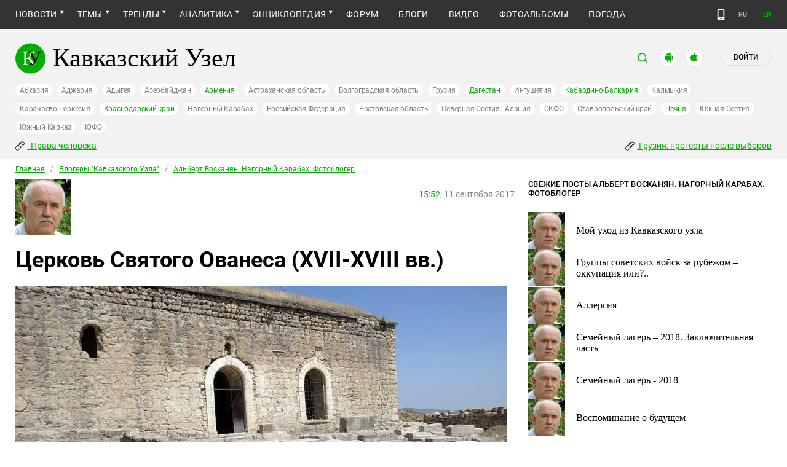

--- FILE ---
content_type: text/html; charset=utf-8
request_url: https://www.kavkaz-uzel.eu/blogs/929/posts/29913
body_size: 19342
content:
<!DOCTYPE html>
<html>
  <head>
    <meta charset="utf-8">
    <title>Кавказский Узел | Церковь Святого Ованеса (XVII-XVIII вв.)</title>
    <link href="https://amp.kavkaz-uzel.eu/blogs/929/posts/29913" rel="amphtml" />
    
        <meta property="og:title" content="Церковь Святого Ованеса (XVII-XVIII вв.)"/>
  <meta property="og:type" content="article"/>
  <meta property="og:url" content="https://www.kavkaz-uzel.eu/blogs/929/posts/29913"/>
      <meta property="og:image" content="https://www.kavkaz-uzel.eu/system/uploads/blog_post_image/image/0014/141565/view_1.JPG"/>
  <meta property="og:site_name" content="Кавказский Узел"/>
  <meta property="og:description" content="Церковь Святого Ованеса (XVII-XVIII вв.). Надгробия перед входом в церковь. Мой предыдущий пост был посвящён работе общественной благотворительной организации «Анганак», когда вместе с их бенефициарами я поехал в с.Тог Гадрутского района, после чего выставил соответствующий пост: http://www.kavka..."/>

    <meta name="format-detection" content="telephone=no">
    <meta name="viewport" content="width=device-width, initial-scale=1.0, user-scalable=no, minimum-scale=1.0, maximum-scale=1.0">
    <meta http-equiv="X-UA-Compatible" content="IE=edge">

    <meta name="csrf-param" content="authenticity_token" />
<meta name="csrf-token" content="IHtBnVieQLBoKUmGyn3hwTth_UrIrAZUCXZfABkPudCdkTEspjAnITDhDl9lGismKFTozO6xHHuKx0tG_RyyRg" />
    <link rel="stylesheet" href="/assets/greenpages_redesign_new/application-4e10d7329e6f710895ff57dbe82f0525ee2f157b08dd1f19321675fd993348be.css" media="all" />
    <script src="/assets/greenpages_redesign/application-439c76689aa773fb68e0f47835840a1c5181799dd1bfc7b1cabba15efe8b3667.js"></script>

    <meta name="apple-mobile-web-app-capable" content="yes">
    <meta name="apple-mobile-web-app-status-bar-style" content="#333333">
    <meta name="msapplication-TileColor" content="#ffffff">
    <meta name="msapplication-TileImage" content="/favicons/mstile-144x144.png">
    <meta name="theme-color" content="#333333">
    <meta name="apple-itunes-app" content="app-id=1154933161">
    <link rel="apple-touch-icon" sizes="152x152" href="/favicons/apple-touch-icon.png">
    <link rel="icon" type="image/png" href="/favicons/favicon-32x32.png" sizes="32x32">
    <link rel="icon" type="image/png" href="/favicons/favicon-16x16.png" sizes="16x16">
    <link rel="mask-icon" href="/favicons/safari-pinned-tab.svg" color="#000000">
    <link rel="manifest" href="/manifest.json">
    <!-- Google tag (gtag.js) -->
    <script async src="https://www.googletagmanager.com/gtag/js?id=G-0M53NZTY00"></script>
    <script>
      window.dataLayer = window.dataLayer || [];
      function gtag(){dataLayer.push(arguments);}
      gtag("js", new Date());
      gtag("config", "G-0M53NZTY00");
    </script>
    <script>window.yaContextCb = window.yaContextCb || []</script>
    <script src="https://yandex.ru/ads/system/context.js" async></script>


    
    <meta name="google-site-verification" content="g6ApcNXSmyIzab8bkGiPGQAESkFQh2L6x9Mooov5yAI" />

      <!-- Yandex.Metrika counter -->
 <script type="text/javascript">
    (function (d, w, c) {
        (w[c] = w[c] || []).push(function() {
            try {
                w.yaCounter23640679 = new Ya.Metrika({id:23640679,
                    webvisor:true,
                    clickmap:true,
                    trackLinks:true,
                    accurateTrackBounce:true});
            } catch(e) { }
        });

        var n = d.getElementsByTagName("script")[0],
                s = d.createElement("script"),
                f = function () { n.parentNode.insertBefore(s, n); };
        s.type = "text/javascript";
        s.async = true;
        s.src = (d.location.protocol == "https:" ? "https:" : "http:") + "//mc.yandex.ru/metrika/watch.js";

        if (w.opera == "[object Opera]") {
            d.addEventListener("DOMContentLoaded", f, false);
        } else { f(); }
    })(document, window, "yandex_metrika_callbacks");
</script>
<noscript><div><img src="//mc.yandex.ru/watch/23640679" style="position:absolute; left:-9999px;" alt="" /></div></noscript> 
<!-- /Yandex.Metrika counter -->

<!-- Rating@Mail.ru counter -->
<script type="text/javascript">
    var _tmr = _tmr || [];
    _tmr.push({id: "254038", type: "pageView", start: (new Date()).getTime()});
    (function (d, w, id) {
        if (d.getElementById(id)) return;
        var ts = d.createElement("script"); ts.type = "text/javascript"; ts.async = true; ts.id = id;
        ts.src = (d.location.protocol == "https:" ? "https:" : "http:") + "//top-fwz1.mail.ru/js/code.js";
        var f = function () {var s = d.getElementsByTagName("script")[0]; s.parentNode.insertBefore(ts, s);};
        if (w.opera == "[object Opera]") { d.addEventListener("DOMContentLoaded", f, false); } else { f(); }
    })(document, window, "topmailru-code");
</script>
<noscript><div style="position:absolute;left:-10000px;">
  <img src="//top-fwz1.mail.ru/counter?id=254038;js=na" style="border:0;" height="1" width="1" alt="Рейтинг@Mail.ru" />
</div></noscript>
<!-- //Rating@Mail.ru counter -->


    <script>
      $.trumbowyg.svgPath = "/assets/trumbowyg/images/icons-20301c3918b7265ddbdbcd6fa597795501938dbc62f6db6b7d362a096d6815e0.svg";
    </script>
    <script id="currentUserHeaderTemplate" type="text/template">
      <a class="e-user-name" rel="nofollow" href="{{=user_path}}">
        <span class="e-user-name_text">{{=login}}</span>
        <sup class="answer_count e-user-name_count" title="Количество ответов на комментарии">{{=answers_count}}</sup>
      </a>
      <a rel="nofollow" href="/admin" data-admin_control="" style="display: none;" >Админка</a>
      <a rel="nofollow" href="/accounts/logout">Выйти</a>
    </script>
    <script type="text/template" id="CommentListTempl">
  <div id="comment-list"></div>
  <div class="new_comment_js"></div>
</script>

<script type="text/template" id="bComment">
  <div id="{{= comment.dom_id}}" data-list_position="{{= comment.list_position}}" class="comments-item comments-left{{=comment.depth}}">

    <div class="estimate"> </div>

    {{if (comment.author){ }}
      <div class="avatar">
        <img alt="" src="{{= comment.author.avatar_path }}">
      </div>
    {{ } }}

    <div class="text-comment">
      <div class="prev-comment ps">
        <span class="time">{{= comment.created_at_str }}</span>

        {{if (comment.author){ }}
          <a rel="nofollow" href="{{= comment.public_url }}">{{= comment.author.login }}</a>
          {{if (!comment.author.anonymous){ }}
            <span class="status">({{= comment.author.status }})</span>
          {{ } }}
        {{ } }}

        <a rel="nofollow" href="{{= comment.public_url }}">#</a>


        {{if (comment.can_destroy){ }}
          <a rel="nofollow" class="destroy btn-action-comment btn-action-comment_destroy" href="#" title="Удалить">
            <svg xmlns="https://www.w3.org/2000/svg" viewBox="0 0 24 24">
              <path d="M6 19a2 2 0 0 0 2 2h8a2 2 0 0 0 2-2V7H6v12m2.46-7.12l1.41-1.41L12 12.59l2.12-2.12 1.41 1.41L13.41 14l2.12 2.12-1.41 1.41L12 15.41l-2.12 2.12-1.41-1.41L10.59 14l-2.13-2.12M15.5 4l-1-1h-5l-1 1H5v2h14V4h-3.5z"/>
            </svg>
          </a>
        {{ } }}

        {{if (!comment.can_destroy && comment.can_hide){ }}
          <a rel="nofollow" class="action_hide btn-action-comment btn-action-comment_destroy" href="#" title="Удалить">
            <svg xmlns="https://www.w3.org/2000/svg" viewBox="0 0 24 24">
              <path d="M6 19a2 2 0 0 0 2 2h8a2 2 0 0 0 2-2V7H6v12m2.46-7.12l1.41-1.41L12 12.59l2.12-2.12 1.41 1.41L13.41 14l2.12 2.12-1.41 1.41L12 15.41l-2.12 2.12-1.41-1.41L10.59 14l-2.13-2.12M15.5 4l-1-1h-5l-1 1H5v2h14V4h-3.5z"/>
            </svg>
          </a>
        {{ } }}

        {{if (comment.can_edit){ }}
          <a rel="nofollow" class="edit btn-action-comment btn-action-comment_edit" href="#" title="Изменить">
            <svg xmlns="https://www.w3.org/2000/svg" viewBox="0 0 24 24">
              <path d="M19 19V5H5v14h14m0-16a2 2 0 0 1 2 2v14c0 1.11-.9 2-2 2H5a2 2 0 0 1-2-2V5a2 2 0 0 1 2-2h14m-2.3 6.35l-1 1-2.05-2.05 1-1c.21-.22.56-.22.77 0l1.28 1.28c.22.21.22.56 0 .77M7 14.94l6.06-6.06 2.06 2.06L9.06 17H7v-2.06z"/>
            </svg>
          </a>
        {{ } }}

        <span class="achievements_wrapper"></span>

        {{if (current_user.is_admin_role){ }}
          <!-- &nbsp;&nbsp; -->
          {{if (comment.author.anonymous){ }}
            {{var userUrl = "/admin/anon_users?id=" + comment.author.id;}}
          {{ } else { }}
            {{var userUrl = "/admin/users?filter[id]=" + comment.author.id;}}
          {{ } }}
          <a rel="nofollow" class="btn-action-comment btn-action-comment_edit-user" target='_blank' href="{{= userUrl}}" title="Редактирование пользователя">
            <!-- &aelig; -->
            <svg xmlns="https://www.w3.org/2000/svg" viewBox="0 0 24 24">
              <path d="M9 4a4 4 0 0 0-4 4 4 4 0 0 0 4 4 4 4 0 0 0 4-4 4 4 0 0 0-4-4m0 10c-2.67 0-8 1.33-8 4v2h11.08c-.05-.33-.08-.66-.08-1 0-1.5.5-3 1.41-4.2-1.53-.52-3.23-.8-4.41-.8m9 0c-.13 0-.24.09-.26.21l-.19 1.32c-.3.13-.59.29-.85.47l-1.24-.5c-.11 0-.24 0-.31.13l-1 1.73c-.06.11-.04.24.06.32l1.06.82c-.02.17-.03.33-.03.5 0 .17.01.33.03.5l-1.06.82c-.09.08-.12.21-.06.32l1 1.73c.06.13.19.13.31.13l1.24-.5c.26.18.54.35.85.47l.19 1.32c.02.12.12.21.26.21h2c.11 0 .22-.09.24-.21l.19-1.32c.3-.13.57-.29.84-.47l1.23.5c.13 0 .26 0 .33-.13l1-1.73c.06-.11.03-.24-.06-.32l-1.07-.82c.02-.17.04-.33.04-.5 0-.17-.01-.33-.04-.5l1.06-.82c.09-.08.12-.21.06-.32l-1-1.73c-.06-.13-.19-.13-.32-.13l-1.23.5c-.27-.18-.54-.35-.85-.47l-.19-1.32c-.01-.12-.12-.21-.23-.21m-1 3.5a1.5 1.5 0 0 1 1.5 1.5 1.5 1.5 0 0 1-1.5 1.5c-.84 0-1.5-.67-1.5-1.5a1.5 1.5 0 0 1 1.5-1.5z"/>
            </svg>
          </a>
        {{ } }}

        {{if (show_parent_comment_link && comment.parent_url){ }}
          <a rel="nofollow" href="{{= comment.parent_url }}" title="В ответ на комментарий"> &uArr; </a>
        {{ } }}

      </div>
      <div class="text-comment_content">{{= comment.body }}</div>
      <div class="text-comment_ans">
        {{if (comment.can_new){ }}
          <a rel="nofollow" href="#" class="answer btn-action-comment btn-action-comment_answer" title="Ответить">Ответить</a>
        {{ } }}
      </div>
    </div>
    <div id="comment_editor_{{=comment.id}}"></div>
  </div>
</script>

<script id="eComment" type="text/template">
  <form class="row form-comment">
    <div class="form-comment-title ps">
      Комментирование через кавказский узел
    </div>
    <div class="form-comment-left">
      <div class="span2 form-comment_avatar">
        <div class="user_avatar"><img alt="" src="{{= current_user.avatar_path}}"></div>
        <p><a rel="nofollow" href="{{= current_user.user_path}}">{{= current_user.login}}</a></p>
        <em {{= current_user.status ? "" : "hidden"}}>({{= current_user.status}})</em>
      </div>
    </div>

    <div class="form-comment-right">
      <div>
        <textarea name="comment[body]" data-trumbowyg>{{= body}}</textarea>
      </div>
      <div class="form-comment_buttons ps">
            <a target="_blank" class="button-reg" href="/accounts/sign_up">Регистрация</a>
        <a rel="nofollow" href="#" class="cancel button-anon">Отменить</a>
      </div>
    </div>
  </form>
</script>

<script id="AchievementListTemplate" type="text/template">
  <a rel="nofollow" class="achievements btn-action-comment btn-action-comment_achievements" href="#" title="Награды">
    <svg xmlns="https://www.w3.org/2000/svg" viewBox="0 0 24 24" class="for-positive">
      <path d="M20.2 2H18c-.9 0-2 1-2 2H8c0-1-1.1-2-2-2H2v9c0 1 1 2 2 2h2.2c.4 2 1.7 3.7 4.8 4v2.1c-2.2.2-3 1.3-3 2.6v.3h8v-.3c0-1.3-.8-2.4-3-2.6V17c3.1-.3 4.4-2 4.8-4H20c1 0 2-1 2-2V2h-1.8M4 11V4h2v7H4m16 0h-2V4h2v7z"/>
    </svg>
    <svg xmlns="https://www.w3.org/2000/svg" viewBox="0 0 24 24" class="for-negative">
      <path d="M17 13H7v-2h10m-5-9A10 10 0 0 0 2 12a10 10 0 0 0 10 10 10 10 0 0 0 10-10A10 10 0 0 0 12 2z"/>
    </svg>
  </a>
</script>

<script id="AchievementShowTemplate" type="text/template">
  <div class="b-achievements-item {{= achievement.value > 0 ? 'is-positive' : 'is-negative' }}">
    <div class="item-name">{{= achievement.title}}&nbsp;(<b>{{= achievement.value}}</b>)</div>
    {{if (achievement.description){ }}
      <div class="item-description">{{= achievement.description}}</div>
    {{ } }}
    <div class="item-date">{{= achievement.created_at}}</div>
  </div>
</script>


    
  </head>

  <body class=" lang="ru">

    <header class="ps header-main">
      <div class="download-app">
  <a href="#" class="sb-close">×</a>
  <img src="/images/manifest/logoCUmini.png" class="download-app-img">
  <div class="download-app-title">
    <h3>Кавказский узел</h3>
    <div class="download-app-hint">Скачайте приложение&nbsp;— работает без&nbsp;VPN!</div>
  </div>
  <a href="https://itunes.apple.com/ru/app/kavkazskij-uzel/id1154933161?mt=8" target="_blank" class="apple-download-app download-app-link">Скачать</a>
  <a href="https://play.google.com/store/apps/details?id=ru.sambino.ionic&hl=ru&gl=US" target="_blank" class="android-download-app download-app-link">Скачать</a>
</div>

      <div class="top-menu ps">
        <div class="menu-show"></div>
        <div class="wrapper">
          <div class="navbar ps">
            <div class="fixed-logo"></div>
            <ul class="navbar-list"><li class="is-sub news" data-menu_id="news"><a href="/rubric/10">Новости</a><ul class="sub-menu"><li data-menu_id="lenta" class="lenta"><a class="" href="/rubric/11">Лента новостей</a></li><li data-menu_id="chronic" class="chronic"><a class="" href="/rubric/1">Хроники</a></li><li data-menu_id="digest" class="digest"><a class="" href="/rubric/12">Дайджест СМИ</a></li><li data-menu_id="announce" class="announce"><a class="" href="/rubric/13">Анонсы событий</a></li></ul></li><li class="is-sub main_themes categories_menu" data-menu_id="categories_menu"><a href="/categories">Темы</a><ul class="sub-menu"><li data-menu_id="menu_category_10" class="menu_category_10"><a href="/category/human-rights"> Права человека</a></li><li data-menu_id="menu_category_1" class="menu_category_1"><a href="/category/crime">Преступность</a></li><li data-menu_id="menu_category_7" class="menu_category_7"><a href="/category/culture">Культура</a></li><li data-menu_id="menu_category_3" class="menu_category_3"><a href="/category/conflicts">Конфликты</a></li><li data-menu_id="menu_category_6" class="menu_category_6"><a href="/category/politics">Политика</a></li><li data-menu_id="menu_category_2" class="menu_category_2"><a href="/category/society">Общество</a></li><li data-menu_id="menu_category_4" class="menu_category_4"><a href="/category/nature">Природа и экология</a></li><li data-menu_id="menu_category_8" class="menu_category_8"><a href="/category/incidents">Происшествия</a></li><li data-menu_id="menu_category_9" class="menu_category_9"><a href="/category/economics">Экономика</a></li><li data-menu_id="menu_category_14" class="menu_category_14"><a href="/category/tourism">Туризм</a></li></ul></li><li class="is-sub trends_menu" data-menu_id="trends_menu"><a href="/categories">Тренды</a><ul class="sub-menu"><li data-menu_id="menu_category_18" class="menu_category_18"><a href="/category/politkovskaya_estemirova">Политковская и Эстемирова</a></li><li data-menu_id="menu_category_2246" class="menu_category_2246"><a href="/category/Caucasus_for_Palestine">Кавказ за Палестину</a></li><li data-menu_id="menu_category_197" class="menu_category_197"><a href="/category/Whom_the_Caucasus_makes_to_apologize">Кого Кавказ извиняться заставляет</a></li><li data-menu_id="menu_category_2248" class="menu_category_2248"><a href="/category/stalin_deportations">Сталинские депортации</a></li><li data-menu_id="menu_category_3260" class="menu_category_3260"><a href="/category/Georgia_elections_amid_protests">Грузия: протесты после выборов</a></li><li data-menu_id="menu_category_2256" class="menu_category_2256"><a href="/category/ecological_disaster_Kuban">Экокатастрофа на Кубани</a></li><li data-menu_id="menu_category_2257" class="menu_category_2257"><a href="/category/collapse_Baku_and_Moscow">Крушение связей Баку и Москвы</a></li><li data-menu_id="menu_category_3261" class="menu_category_3261"><a href="/category/The_struggle_for_500_rubles">Борьба за 500 рублей на Кавказе</a></li><li data-menu_id="menu_category_33" class="menu_category_33"><a href="/category/circassianquestion">Черкесский вопрос</a></li><li data-menu_id="menu_category_2253" class="menu_category_2253"><a href="/category/The_fight_Kadyrov_and_Wildberries">Схватка Кадырова и Wildberries</a></li><li data-menu_id="menu_category_3259" class="menu_category_3259"><a href="/category/elections-2025_south">Выборы-2025: Юг России</a></li><li data-menu_id="menu_category_1221" class="menu_category_1221"><a href="/category/Yerevan_and_Baku_redistribute_borders">Ереван и Баку делят границы</a></li><li data-menu_id="menu_category_1231" class="menu_category_1231"><a href="/category/elimination_of_memorials">Ликвидация "Мемориалов"*</a></li><li data-menu_id="menu_category_144" class="menu_category_144"><a href="/category/dissent_in_Chechnya">Инакомыслие в Чечне</a></li><li data-menu_id="menu_category_86" class="menu_category_86"><a href="/category/ngo_activists_pursuit">Преследование активистов</a></li><li data-menu_id="menu_category_129" class="menu_category_129"><a href="/category/Myths_and_the_truth_about_the_Victory">Мифы и правда о победе</a></li><li data-menu_id="menu_category_164" class="menu_category_164"><a href="/category/Justice_Department_against_Jehovahs_Witnesses">Минюст против Свидетелей Иеговы</a></li><li data-menu_id="menu_category_101" class="menu_category_101"><a href="/category/abkhazia_crisis">Кризис в Абхазии</a></li><li data-menu_id="menu_category_1237" class="menu_category_1237"><a href="/category/the_struggle_of_Kadyrov_and_Yangulbayev">Борьба Кадырова с Янгулбаевыми</a></li><li data-menu_id="menu_category_105" class="menu_category_105"><a href="/category/act_of_terror_in_beslan_20_years">20 лет теракту в Беслане</a></li><li data-menu_id="menu_category_2249" class="menu_category_2249"><a href="/category/Georgia_agents_and_protests">Грузия: иноагенты и протесты</a></li><li data-menu_id="menu_category_145" class="menu_category_145"><a href="/category/Karabakh_bad_peace_or_war">Карабах: худой мир или война?</a></li><li data-menu_id="menu_category_19" class="menu_category_19"><a href="/category/terakty-v-moskve">Теракты в Москве и на Кавказе</a></li><li data-menu_id="menu_category_220" class="menu_category_220"><a href="/category/Jabiev_murdered_protests_and_crisis">Убийство Джабиева: протесты и кризис</a></li><li data-menu_id="menu_category_79" class="menu_category_79"><a href="/category/akhmednabiev_murder">Убийство Ахмеднабиева</a></li><li data-menu_id="menu_category_2243" class="menu_category_2243"><a href="/category/mobilization_protests">Мобилизация и протесты</a></li><li data-menu_id="menu_category_198" class="menu_category_198"><a href="/category/Tumso_protiv_kadyrovtsev">Тумсо против кадыровцев    </a></li><li data-menu_id="menu_category_1233" class="menu_category_1233"><a href="/category/Saakashvili_under_trial">Саакашвили под судом</a></li><li data-menu_id="menu_category_126" class="menu_category_126"><a href="/category/Nemtsov">Немцов</a></li></ul></li><li class="is-sub analitics" data-menu_id="analitics"><a href="/rubric/20">Аналитика</a><ul class="sub-menu"><li data-menu_id="articles" class="articles"><a class="" href="/rubric/2">Статьи</a></li><li data-menu_id="reports" class="reports"><a class="" href="/rubric/21">Доклады</a></li><li data-menu_id="public" class="public"><a class="" href="/rubric/22">Публицистика</a></li><li data-menu_id="interview" class="interview"><a class="" href="/rubric/23">Интервью</a></li><li data-menu_id="stats_of_victims" class="stats_of_victims"><a class="" href="/rubric/1103">Северный Кавказ - статистика жертв</a></li></ul></li><li class="is-sub encyclopaedia" data-menu_id="encyclopaedia"><a href="/rubric/40">Энциклопедия</a><ul class="sub-menu"><li data-menu_id="sprav" class="sprav"><a class="" href="/rubric/41">Справочник</a></li><li data-menu_id="person" class="person"><a class="" href="/rubric/42">Персоналии</a></li><li data-menu_id="bookshelf" class="bookshelf"><a class="" href="/rubric/4">Книжная полка</a></li><li data-menu_id="norma" class="norma"><a class="" href="/rubric/43">Нормативные акты</a></li><li data-menu_id="docs" class="docs"><a class="" href="/rubric/44">Документы организаций</a></li></ul></li><li data-menu_id="forum" class="forum"><a href="/forum/sections">Форум</a></li><li class="active  blogs" data-menu_id="blogs"><a class="active" href="/blog_posts">Блоги</a></li><li data-menu_id="video" class="video"><a href="/videos">Видео</a></li><li data-menu_id="photos" class="photos"><a href="/photo_albums">Фотоальбомы</a></li><li data-menu_id="weather" class="weather"><a href="/weather/regions">Погода</a></li></ul>
            <div class="planet">
              <div class="planet-ico"></div>
              <div class="planet-in ps">
                <div class="geo-list ps">
                  <ul class="planet-list sub-height set-scroll">
                    <li class=""><a href="/abkhasia">Абхазия</a></li><li class=""><a href="/adjaria">Аджария</a></li><li class=""><a href="/adygeia">Адыгея</a></li><li class=""><a href="/azerbaijan">Азербайджан</a></li><li class=""><a href="/armenia">Армения</a></li><li class=""><a href="/astrakhan">Астраханская область</a></li><li class=""><a href="/volgograd">Волгоградская область</a></li><li class=""><a href="/georgia">Грузия</a></li><li class=""><a href="/dagestan">Дагестан</a></li><li class=""><a href="/ingushetia">Ингушетия</a></li><li class=""><a href="/kabardino-balkaria">Кабардино-Балкария</a></li><li class=""><a href="/kalmykia">Калмыкия</a></li><li class=""><a href="/karachaevo-cherkesia">Карачаево-Черкесия</a></li><li class=""><a href="/krasnodar">Краснодарский край</a></li><li class=""><a href="/karabakh">Нагорный Карабах</a></li><li class=""><a href="/russia">Российская Федерация</a></li><li class=""><a href="/rostov">Ростовская область</a></li><li class=""><a href="/north-osetia">Северная Осетия - Алания</a></li><li class=""><a href="/northdistrict">СКФО</a></li><li class=""><a href="/stavropol">Ставропольский край</a></li><li class=""><a href="/chechnya">Чечня</a></li><li class=""><a href="/south-osetia">Южная Осетия</a></li><li class=""><a href="/south-caucasus">Южный Кавказ</a></li><li class=""><a href="/southdistrict">ЮФО</a></li>
                  </ul>
                </div>
              </div>
            </div>
              <a class="mdi mdi-cellphone-basic" title="Лёгкая версия" href="https://m.kavkaz-uzel.eu/"></a>
            <div class="lang">
                <span class="lang__item">RU</span>
                <a href="https://www.eng.kavkaz-uzel.eu" class="lang__item" title="Переключиться на английскую версию">EN</a>
            </div>
          </div>
        </div>
          <div class="hot-news-fixed">
            <div class="header ps">
              <div class="wrapper">
                <div class="header-in ps">
                  <div class="not-news_inner ps">
  <ul>
    
      <li>
        <a class="hotnews-item hotnews-item_rubric" title=" Права человека" href="/category/human-rights"><i class='mdi mdi-attachment'></i>&nbsp; Права человека</a>
      </li>
    
      <li>
        <a class="hotnews-item hotnews-item_rubric" title="Грузия: протесты после выборов" href="/category/Georgia_elections_amid_protests"><i class='mdi mdi-attachment'></i>&nbsp;Грузия: протесты после выборов</a>
      </li>
    

    
  </ul>
</div>



  <style type="text/css">
    .menu-container nav ul.dropdown-menu li.menu_category_10, .menu-container nav ul.dropdown-menu li.menu_category_3260 {
      position: absolute;
      left: -1300px;
      display: none;
    }
  </style>


                </div>
              </div>
            </div>
          </div>
      </div>

      <div class="header header-static ps">
        <div class="wrapper">
          <div class="header-in ps">
            <div class="header-top ps">
              <div class="logo">
                <div class="logo-case ps">
                  <img src="/assets/redesign/logo-789965aa18f9e893806de4f08f9846bfcb5d6888b483ca884fd888cace4bef8b.svg" alt="" class="logo-img">
                  <a href="https://www.kavkaz-uzel.eu/"><span>Кавказский Узел</span></a>
                </div>
              </div>
              <div class="user-bar">
                <div class="user-bar__search"><span>поиск</span>
  <div class="ps">
    <div class="show-search search-tgl"></div>
    <div class="b-header_search is-show" id="search_input">
      <form action="/search" method="get" class="b-header_search-form">
        <input name="context" value="" type="hidden">
        <input class="search-input" name="keywords" type="text" autocomplete="on" placeholder="поиск по Кавказскому Узлу" title="поиск по Кавказскому Узлу">
        <button class="search-btn" type="submit"></button>
      </form>
    </div>
  </div>
</div>

                <a href="https://play.google.com/store/apps/details?id=ru.sambino.ionic" target="_blank" class="user-bar__app2"></a>
                <a href="https://itunes.apple.com/ru/app/kavkazskij-uzel/id1154933161?mt=8" target="_blank" class="user-bar__app3"></a>
                  <a href="/accounts/login" class="user-bar__login md">Войти</a>
  <a href="/accounts/login" class="user-bar__login sm"></a>

                <div class="x"></div>
              </div>
            </div>
            <div class="menu-btn show-menu">Меню</div>
            <div class="regions ps">
              <a class="" href="/abkhasia">Абхазия</a><a class="" href="/adjaria">Аджария</a><a class="" href="/adygeia">Адыгея</a><a class="" href="/azerbaijan">Азербайджан</a><a class=" green" href="/armenia">Армения</a><a class="" href="/astrakhan">Астраханская область</a><a class="" href="/volgograd">Волгоградская область</a><a class="" href="/georgia">Грузия</a><a class=" green" href="/dagestan">Дагестан</a><a class="" href="/ingushetia">Ингушетия</a><a class=" green" href="/kabardino-balkaria">Кабардино-Балкария</a><a class="" href="/kalmykia">Калмыкия</a><a class="" href="/karachaevo-cherkesia">Карачаево-Черкесия</a><a class=" green" href="/krasnodar">Краснодарский край</a><a class="" href="/karabakh">Нагорный Карабах</a><a class="" href="/russia">Российская Федерация</a><a class="" href="/rostov">Ростовская область</a><a class="" href="/north-osetia">Северная Осетия - Алания</a><a class="" href="/northdistrict">СКФО</a><a class="" href="/stavropol">Ставропольский край</a><a class=" green" href="/chechnya">Чечня</a><a class="" href="/south-osetia">Южная Осетия</a><a class="" href="/south-caucasus">Южный Кавказ</a><a class="" href="/southdistrict">ЮФО</a>
            </div>

            <div class="not-news_inner ps">
  <ul>
    
      <li>
        <a class="hotnews-item hotnews-item_rubric" title=" Права человека" href="/category/human-rights"><i class='mdi mdi-attachment'></i>&nbsp; Права человека</a>
      </li>
    
      <li>
        <a class="hotnews-item hotnews-item_rubric" title="Грузия: протесты после выборов" href="/category/Georgia_elections_amid_protests"><i class='mdi mdi-attachment'></i>&nbsp;Грузия: протесты после выборов</a>
      </li>
    

    
  </ul>
</div>



  <style type="text/css">
    .menu-container nav ul.dropdown-menu li.menu_category_10, .menu-container nav ul.dropdown-menu li.menu_category_3260 {
      position: absolute;
      left: -1300px;
      display: none;
    }
  </style>


          </div>
        </div>
      </div>

    </header>

      <section id="content">
    <article>
      <div class="ps">
        <div class="wrapper">
          <div class="content ps">
            <div class="page ps">
              <!--===============================col-left===============================-->
              <div class="left-col articles-body page-about">
                <!--===============================main==============================-->
                
<div class="beradcrumbs nav-line ps">
  <a href="/">Главная</a> &nbsp; / &nbsp; <a href="/blogs">Блогеры &quot;Кавказского Узла&quot;</a> &nbsp; / &nbsp; <a href="/blogs/929">Альберт Восканян. Нагорный Карабах. Фотоблогер</a>
</div>

<div class="bloger-main-ava ps">
    <img alt="Фото" class="bloger-main-ava-img" src="/system/uploads/user_image/avatar/0005/55247/big_avatar_1044495_593319950688854_1730207080_n.jpg" />
  <div class="bloger-main-text">
    <div class="img-page-date ps">
      <span>15:52,</span> 11 сентября 2017
    </div>
  </div>
</div>
<div class="page-title ps">
  <h1>Церковь Святого Ованеса (XVII-XVIII вв.)</h1>
</div>
<br />
<div class="text-block">
  <p><img title=" Надгробия перед входом в церковь." src="/system/uploads/blog_post_image/image/0014/141566/2_Nadgrobiya_pered_vhodom_v_tserkov..JPG" alt=" Надгробия перед входом в церковь." width="800" height="450"></p>
<p><em>Церковь Святого Ованеса (XVII-XVIII вв.). Надгробия перед входом в церковь.<br></em></p>
<p>Мой предыдущий пост был посвящён работе общественной благотворительной организации «Анганак», когда вместе с их бенефициарами я поехал в с.Тог Гадрутского района, после чего выставил соответствующий пост:</p>
<p><a href="/blogs/929/posts/29866">http://www.kavkaz-uzel.eu/blogs/929/posts/29866</a></p>
<p>Когда мы обходили строения замка мелика Егана, гид повела нас к церкви Святого Ованеса (XVII-XVIII вв.), где я сделал серию фотографий, как церкви, так и могильных камней вокруг этого святого места, и сейчас решил выставить отдельный пост…</p>
<p>Замок мелика Егана, церковь рядом с ней, можно назвать средневековым некрополем – уже несколько лет идут археологические и очистные раскопки этой территории и каждый раз специалисты находят средневековые могилы, строения, хачкары. Земля хранит под собой много чего интересного. ..</p>
<p>Церковь Святого Ованеса величественно возвышается над селом Тог. Стоя на площадке перед церковью, видны разрушенные строения дворца мелика Егана, крыши домов села и красивые горы, окружающие это горное село.</p>
<p>После раскопок перед церковью и во дворе, от земляного вала, были обнаружены могильные плиты, на которых видны выбитые на камне сцены охоты, пиров, празднеств. Те, кто дал команду засыпать всё это землёй, не могли подумать, что тем самым сохранили эту ценность для последующих поколений…</p>
<p>В конце хотел бы сказать, что раскопки этого средневекового некрополя продолжаются. У специалистов много вопросов, на которых им надо найти ответы, в частности, где надгробия других меликов, где конкретно могильная плита самого мелика Егана… Есть мнение, что надгробие этого мелика помещено под деревянный пол или, чтобы спасти от уничтожения, было использовано как строительный материал…</p>
<p> <img title="В помещении церкви." src="/system/uploads/blog_post_image/image/0014/141567/3__V_pomeschenii_tserkvi..JPG" alt="В помещении церкви." width="800" height="450"></p>
<p><em>В помещении церкви. </em></p>
<p><em><img title=" Камни, найденные в церкви после раскопок." src="/system/uploads/blog_post_image/image/0014/141569/5__Kamni__naydennye_v_tserkvi_posle_raskopok..JPG" alt=" Камни, найденные в церкви после раскопок." width="800" height="450"></em></p>
<p><em>Камни, найденные в церкви после раскопок.</em></p>
<p><span><img title="  В церкви." src="/system/uploads/blog_post_image/image/0014/141568/4__V_tserkvi..JPG" alt="  В церкви." width="800" height="450"></span></p>
<p><em>В церкви.</em></p>
<p><em><img title=" Северная часть церкви и найденные надгробия во дворе." src="/system/uploads/blog_post_image/image/0014/141570/6__Severnaya_chast_tserkvi_i_naydennye_nadgrobiya_vo_dvore..JPG" alt=" Северная часть церкви и найденные надгробия во дворе." width="800" height="450"></em></p>
<p><em>Северная часть церкви и найденные надгробия во дворе. </em></p>
<p> <img title="Надгробие." src="/system/uploads/blog_post_image/image/0014/141565/1.JPG" alt="Надгробие." width="800" height="450"></p>
<p><em>Надгробие в северной части церковного двора.</em></p>
<p> <img title="Надгробие в северной части церковного двора." src="/system/uploads/blog_post_image/image/0014/141575/11___Nadgrobie.....JPG" alt="Надгробие в северной части церковного двора." width="800" height="438"></p>
<p><em>Надгробие в северной части церковного двора.</em></p>
<p><em><img title="Надгробие в северной части церковного двора." src="/system/uploads/blog_post_image/image/0014/141574/10__Nadgrobie....JPG" alt="Надгробие в северной части церковного двора." width="800" height="450"></em></p>
<p><em>Надгробие в северной части церковного двора.</em></p>
<p><em><img title="Надгробие в северной части церковного двора." src="/system/uploads/blog_post_image/image/0014/141573/9__Nadgrobie...JPG" alt="Надгробие в северной части церковного двора." width="800" height="438"></em></p>
<p><em>Надгробие в северной части церковного двора.</em></p>
<p><em><img title="Надпись на оборотной стороне камня." src="/system/uploads/blog_post_image/image/0014/141572/8__Nadris_na_oborotnoy_storone_kamnya..JPG" alt="Надпись на оборотной стороне камня." width="800" height="450"></em></p>
<p><em>Надпись на оборотной стороне камня. </em></p>
<p><em><img title="Надгробие в северной части церковного двора." src="/system/uploads/blog_post_image/image/0014/141571/7_Nadgrobie..JPG" alt="Надгробие в северной части церковного двора." width="800" height="450"></em></p>
<p><em>Надгробие в северной части церковного двора.</em></p>
<p> <img title="  Мраморная плита стоит перед входом в церковь." src="/system/uploads/blog_post_image/image/0014/141576/12__Mramornaya_plita_stoit_pered_vhodom_v_tserkov..JPG" alt="  Мраморная плита стоит перед входом в церковь." width="800" height="450"></p>
<p><em>Мраморная плита стоит перед входом в церковь.</em></p>
<p><em><img title=" Церковь Святого Ованеса величественно возвышается над селом Тог." src="/system/uploads/blog_post_image/image/0014/141577/13__Tserkov_Svyatogo_Ovanesa_velichestvenno_vozvyshaetsya_nad_selom_Tog..JPG" alt=" Церковь Святого Ованеса величественно возвышается над селом Тог." width="800" height="450"></em></p>
<p><em>Церковь Святого Ованеса величественно возвышается над селом Тог.</em></p>
<p><em><img title=" Вид с церкви Св. Ованеса на горы, окружающие село и разрушенные постройки дворца мелика Егана." src="/system/uploads/blog_post_image/image/0014/141578/14___Vid_s_tserkvi_Sv._Ovanesa_na_gory__okruzhayuschie_selo_i_razrushennye_postroyki_dvortsa_melika_Egana..jpg" alt=" Вид с церкви Св. Ованеса на горы, окружающие село и разрушенные постройки дворца мелика Егана." width="800" height="450"></em></p>
<p><em>Вид с церкви Св. Ованеса на горы, окружающие село и разрушенные постройки дворца мелика Егана. </em></p>
  <div>
    <div class="estimate" rate-control rateable="blog_post"></div>
  </div>
</div>

<div class="comments-block ps">
  <div id="disqus_thread"></div>
  <script>
    /**
    *  RECOMMENDED CONFIGURATION VARIABLES: EDIT AND UNCOMMENT THE SECTION BELOW TO INSERT DYNAMIC VALUES FROM YOUR PLATFORM OR CMS.
    *  LEARN WHY DEFINING THESE VARIABLES IS IMPORTANT: https://disqus.com/admin/universalcode/#configuration-variables*/
    var disqus_config = function () {
    this.language = "ru";
    };
    (function() { // DON'T EDIT BELOW THIS LINE
    var d = document, s = d.createElement('script');
    s.src = 'https://kavkaz-uzel-eu.disqus.com/embed.js';
    s.setAttribute('data-timestamp', +new Date());
    (d.head || d.body).appendChild(s);
    })();
  </script>
  <noscript>Please enable JavaScript to view the <a href="https://disqus.com/?ref_noscript">comments powered by Disqus.</a></noscript>

  <div class="hidden-print">
    <div class="b-shared-list a2a_kit a2a_kit_size_32 a2a_default_style">
  <ul class="b-shared-list_items">
    <li class="a2a_button_vk b-shared-list_item">
      <a rel="nofollow" class="a2a_button_vk" href="#"></a>
    </li>
    <li class="a2a_button_telegram b-shared-list_item">
      <a rel="nofollow" class="a2a_button_telegram" href="#"></a>
    </li>
    <li class="a2a_button_whatsapp b-shared-list_item">
      <a rel="nofollow" class="a2a_button_whatsapp" href="#"></a>
    </li>
    <li class="a2a_button_viber b-shared-list_item">
      <a rel="nofollow" class="a2a_button_viber" href="#"></a>
    </li>
    <li class="a2a_button_x b-shared-list_item">
      <a rel="nofollow" class="a2a_button_x" href="#"></a>
    </li>
    <li class="a2a_button_odnoklassniki b-shared-list_item">
      <a rel="nofollow" class="a2a_button_odnoklassniki" href="#"></a>
    </li>
    <li class="a2a_button_livejournal b-shared-list_item">
      <a rel="nofollow" class="a2a_button_livejournal" href="#"></a>
    </li>
    <li class="a2a_button_email b-shared-list_item">
      <a rel="nofollow" class="a2a_button_email" href="#"></a>
    </li>
  </ul>
</div>

<script async src="https://static.addtoany.com/menu/page.js"></script>

    <a name="comments"></a>
    
<div id="comments" data-url="blogs/929/posts/29913"> </div>

  </div>
</div>

<!-- /колонка1 -->



<script type="text/javascript">

    document.addEventListener('copy', (event) => {
          const pagelink = `\nИсточник: ${document.location.href}\n© Кавказский Узел`;
          event.clipboardData.setData('text', document.getSelection() + pagelink);
          event.preventDefault();
    });

</script>




  
                <!--===============================/main===============================-->
              </div>
              <!--/col-left-->
              <!--===============================col-right===============================-->
              <div class="right-col hidden-print">
                
    <div class="personal-col blogers-col ps">
      <div class="sub-title ps">
        Свежие посты Альберт Восканян. Нагорный Карабах. Фотоблогер
      </div>
        <div class="personal-line ps">
          <div class="personal-line__img">
            <img alt="Аватар" src="/system/uploads/user_image/avatar/0005/55247/big_avatar_1044495_593319950688854_1730207080_n.jpg" />
          </div>
          <div class="personal-line__text ps">
            <a href="/blogs/929/posts/34316">
              Мой уход из Кавказского узла
            </a>
          </div>
        </div>
        <div class="personal-line ps">
          <div class="personal-line__img">
            <img alt="Аватар" src="/system/uploads/user_image/avatar/0005/55247/big_avatar_1044495_593319950688854_1730207080_n.jpg" />
          </div>
          <div class="personal-line__text ps">
            <a href="/blogs/929/posts/34253">
              Группы советских войск за рубежом – оккупация или?..
            </a>
          </div>
        </div>
        <div class="personal-line ps">
          <div class="personal-line__img">
            <img alt="Аватар" src="/system/uploads/user_image/avatar/0005/55247/big_avatar_1044495_593319950688854_1730207080_n.jpg" />
          </div>
          <div class="personal-line__text ps">
            <a href="/blogs/929/posts/34136">
              Аллергия
            </a>
          </div>
        </div>
        <div class="personal-line ps">
          <div class="personal-line__img">
            <img alt="Аватар" src="/system/uploads/user_image/avatar/0005/55247/big_avatar_1044495_593319950688854_1730207080_n.jpg" />
          </div>
          <div class="personal-line__text ps">
            <a href="/blogs/929/posts/34076">
              Семейный лагерь – 2018. Заключительная часть
            </a>
          </div>
        </div>
        <div class="personal-line ps">
          <div class="personal-line__img">
            <img alt="Аватар" src="/system/uploads/user_image/avatar/0005/55247/big_avatar_1044495_593319950688854_1730207080_n.jpg" />
          </div>
          <div class="personal-line__text ps">
            <a href="/blogs/929/posts/34062">
              Семейный лагерь - 2018
            </a>
          </div>
        </div>
        <div class="personal-line ps">
          <div class="personal-line__img">
            <img alt="Аватар" src="/system/uploads/user_image/avatar/0005/55247/big_avatar_1044495_593319950688854_1730207080_n.jpg" />
          </div>
          <div class="personal-line__text ps">
            <a href="/blogs/929/posts/33995">
              Воспоминание о будущем
            </a>
          </div>
        </div>
    </div>

                <div class="bg-gray gray-box ps">
  <div class="directory-in">
    <div class="info-item ps">
  <div class="info-item__title ps">
    Новости
  </div>
  
    <div class="info-item__block ps">
      <a class="info-item__img ps" href="/articles/420190">
        <img class="ps" alt="Арсен Торосян. Фото: https://www.aysor.am/" title="Арсен Торосян. Фото: https://www.aysor.am/" src="/system/uploads/article_image/image/0031/314657/main_image_061425e2d8574498d7415eb507be5781b95129-x588-quality90-_x363-quality_90_.jpg" />
      </a>
      <div class="info-item__cols ps">
        
      </div>
      <div class="info-item__date ps">
        01:45, 24 января 2026
      </div>
      <a class="info-item__name ps" href="/articles/420190">
        Карабахцы упрекнули министра труда Армении за публикацию о переселенцах
      </a>
    </div>
  
    <div class="info-item__block ps">
      <a class="info-item__img ps" href="/articles/420172">
        <img class="ps" alt="Беженцы. Иллюстрация создана &quot;Кавказским узлом&quot; при помощи ИИ в программе Copilot" title="Беженцы. Иллюстрация создана &quot;Кавказским узлом&quot; при помощи ИИ в программе Copilot" src="/system/uploads/article_image/image/0031/314592/main_image_new45345345345534535434554.jpg" />
      </a>
      <div class="info-item__cols ps">
        
      </div>
      <div class="info-item__date ps">
        13:32, 23 января 2026
      </div>
      <a class="info-item__name ps" href="/articles/420172">
        11 человек перевезены из Карабаха в Армению
      </a>
    </div>
  
    <div class="info-item__block ps">
      <a class="info-item__img ps" href="/articles/420161">
        
      </a>
      <div class="info-item__cols ps">
        
      </div>
      <div class="info-item__date ps">
        01:50, 23 января 2026
      </div>
      <a class="info-item__name ps" href="/articles/420161">
        Вагиф Хачатрян перенес операцию в Ереване
      </a>
    </div>
  
    <div class="info-item__block ps">
      <a class="info-item__img ps" href="/articles/420142">
        <img class="ps" alt="Акция протеста родственников жертв, похороненных в Нагорном Карабахе. 22 января 2026 г. Скриншот видео https://www.youtube.com/watch?v=VktTAuUgJaM" title="Акция протеста родственников жертв, похороненных в Нагорном Карабахе. 22 января 2026 г. Скриншот видео https://www.youtube.com/watch?v=VktTAuUgJaM" src="/system/uploads/article_image/image/0031/314552/main_image_new4354353453453453453434453.jpg" />
      </a>
      <div class="info-item__cols ps">
        
      </div>
      <div class="info-item__date ps">
        13:00, 22 января 2026
      </div>
      <a class="info-item__name ps" href="/articles/420142">
        Родные погибших в Карабахе бойцов потребовали встречи с Пашиняном
      </a>
    </div>
  
    <div class="info-item__block ps">
      <a class="info-item__img ps" href="/articles/420081">
        <img class="ps" alt="Работы представленные на образовательно-культурном мероприятии &quot;Мы есть&quot;. Ереван, январь 2026 г. Фото: https://www.golosarmenii.am/" title="Работы представленные на образовательно-культурном мероприятии &quot;Мы есть&quot;. Ереван, январь 2026 г. Фото: https://www.golosarmenii.am/" src="/system/uploads/article_image/image/0031/314515/main_image_new4543856435455345345.jpg" />
      </a>
      <div class="info-item__cols ps">
        
      </div>
      <div class="info-item__date ps">
        03:11, 20 января 2026
      </div>
      <a class="info-item__name ps" href="/articles/420081">
        Посвященное Нагорному Карабаху культурное мероприятие заинтересовало зрителей и силовиков
      </a>
    </div>
  
</div>

    <div style="clear: both"></div>
  </div>
</div>

<div class="info-item ps">
  <div class="info-item__title ps">
    Персоналии
  </div>
  
    <div class="info-item__block ps">
      <a class="info-item__img ps" href="/articles/85366">
        <img class="ps" alt="Рамзан Кадыров. Фото: REUTERS/Said Tsarnayev" title="Рамзан Кадыров. Фото: REUTERS/Said Tsarnayev" src="/system/uploads/article_image/image/0018/187893/main_image_main_image_new.jpg" />
      </a>
      <div class="info-item__cols ps">
        
      </div>
      <div class="info-item__date ps">
        13:29, 15 января 2026
      </div>
      <a class="info-item__name ps" href="/articles/85366">
        Кадыров Рамзан Ахматович
      </a>
    </div>
  
    <div class="info-item__block ps">
      <a class="info-item__img ps" href="/articles/381793">
        <img class="ps" alt="Рубен Варданян. Фото: стоп-кадр видео - https://youtu.be/FHtq-QgWC5M?t=126" title="Рубен Варданян. Фото: стоп-кадр видео - https://youtu.be/FHtq-QgWC5M?t=126" src="/system/uploads/article_image/image/0026/264130/main_image_Vardanyan.png" />
      </a>
      <div class="info-item__cols ps">
        
      </div>
      <div class="info-item__date ps">
        12:11, 14 марта 2025
      </div>
      <a class="info-item__name ps" href="/articles/381793">
        Рубен Варданян
      </a>
    </div>
  
    <div class="info-item__block ps">
      <a class="info-item__img ps" href="/articles/194594">
        <img class="ps" alt="Бидзина Иванишвили. Фото : Александр Имедашвили, NEWSGEORGIA" title="Бидзина Иванишвили. Фото : Александр Имедашвили, NEWSGEORGIA" src="/system/uploads/article_image/image/0007/79343/main_image_new2.jpg" />
      </a>
      <div class="info-item__cols ps">
        
      </div>
      <div class="info-item__date ps">
        17:19, 28 декабря 2024
      </div>
      <a class="info-item__name ps" href="/articles/194594">
        Иванишвили Бидзина (Борис) Григорьевич
      </a>
    </div>
  
</div>

<div class="bg-gray gray-box ps">
  <div class="directory-in">
    

<div class="info-item ps">
  <div class="info-item__title ps">
    Справочник
  </div>
  
    <div class="info-item__block ps">
      <a class="info-item__img ps" href="/articles/420377">
        <img class="ps" alt="Адам Кадыров. Изображение создано &quot;Кавказским узлом&quot; при помощи ИИ в программе Copilot." title="Адам Кадыров. Изображение создано &quot;Кавказским узлом&quot; при помощи ИИ в программе Copilot." src="/system/uploads/article_image/image/0031/314851/main_image_new4545345345345345435435.jpg" />
      </a>
      <a class="info-item__name ps" href="/articles/420377">
        Что известно о засекреченном инциденте с Адамом Кадыровым в Грозном
      </a>
      <div class="article-lead ps">
        <p></p>
      </div>
    </div>
  
    <div class="info-item__block ps">
      <a class="info-item__img ps" href="/articles/409672">
        <img class="ps" alt="Артемий Останин со следами побоев после задержания и ранее на сцене. Фото: https://t.me/Merkacheva/3467, Telegram-канал &quot;Москва 24&quot;
" title="Артемий Останин со следами побоев после задержания и ранее на сцене. Фото: https://t.me/Merkacheva/3467, Telegram-канал &quot;Москва 24&quot;
" src="/system/uploads/article_image/image/0030/302200/main_image_20250321_123059.jpg" />
      </a>
      <a class="info-item__name ps" href="/articles/409672">
        Главное об избиении и аресте комика Артемия Останина

      </a>
      <div class="article-lead ps">
        <p></p>
      </div>
    </div>
  
    <div class="info-item__block ps">
      <a class="info-item__img ps" href="/articles/412583">
        <img class="ps" alt="Никол Пашинян и Баграт Галстанчн. Иллюстрация создана &quot;Кавказским узлом&quot; с помощью ИИ в программе Copilot

" title="Никол Пашинян и Баграт Галстанчн. Иллюстрация создана &quot;Кавказским узлом&quot; с помощью ИИ в программе Copilot

" src="/system/uploads/article_image/image/0030/306066/main_image_Copilot_20250626_151223.png" />
      </a>
      <a class="info-item__name ps" href="/articles/412583">
        Главное о политических арестах в Армении
      </a>
      <div class="article-lead ps">
        <p></p>
      </div>
    </div>
  
  
</div>

    <div style="clear: both"></div>
  </div>
</div>

<div class="output-blog-vertical ps">
  

    
    <div data-flex_path="/greenpages/page_blocks/13443/updated_at/20251007214742" data-name="page_block_blog_post_13443" data-count="3" class="flex_page_block"> </div>



  <div class="sub-title ps">
    Последние записи в блогах
  </div>
  <div class="output-blog-in ps">
    
      <div class="output-blog-item">
        <div class="output-blog-item__in ps">
          <div class="output-blog-item__top ps">
            <div>
              <div class="output-blog-item__img">
                <a href="/blogs/85802">
                  
                    <div><img alt="Фото" src="/system/uploads/user_image/avatar/0027/273270/avatar_WhatsApp_Image_2023-05-19_at_23.49.11.jpeg" width="37" height="38" /></div>
                  
                </a>
              </div>
              <div class="output-blog-item__date">
                13:10, 31 января 2026
              </div>
              <div class="output-blog-item__title">
                Нальчик и соседи. Кавказ в поисках справедливости
              </div>
            </div>
            <div class="news__info">
              
            </div>
          </div>
          <a class="output-blog-item__prev ps" href="/blogs/85802/posts/67560">Неожиданное решение Верховного суда КБР по делу профессора Хоконова</a>
        </div>
      </div>
    
      <div class="output-blog-item">
        <div class="output-blog-item__in ps">
          <div class="output-blog-item__top ps">
            <div>
              <div class="output-blog-item__img">
                <a href="/blogs/85802">
                  
                    <div><img alt="Фото" src="/system/uploads/user_image/avatar/0027/273270/avatar_WhatsApp_Image_2023-05-19_at_23.49.11.jpeg" width="37" height="38" /></div>
                  
                </a>
              </div>
              <div class="output-blog-item__date">
                14:35, 29 января 2026
              </div>
              <div class="output-blog-item__title">
                Нальчик и соседи. Кавказ в поисках справедливости
              </div>
            </div>
            <div class="news__info">
              
            </div>
          </div>
          <a class="output-blog-item__prev ps" href="/blogs/85802/posts/67559">«Случайный» победитель аукциона</a>
        </div>
      </div>
    
      <div class="output-blog-item">
        <div class="output-blog-item__in ps">
          <div class="output-blog-item__top ps">
            <div>
              <div class="output-blog-item__img">
                <a href="/blogs/83772">
                  
                    <div><img alt="Фото" src="/system/uploads/user_image/avatar/0011/118388/avatar_ya.jpg" width="37" height="38" /></div>
                  
                </a>
              </div>
              <div class="output-blog-item__date">
                14:23, 29 января 2026
              </div>
              <div class="output-blog-item__title">
                Ветер с Апшерона
              </div>
            </div>
            <div class="news__info">
              
            </div>
          </div>
          <a class="output-blog-item__prev ps" href="/blogs/83772/posts/67558">Мнения турок и азербайджанцев расходятся </a>
        </div>
      </div>
    
  </div>
</div>

  <a class="more bottom-link" href="https://www.kavkaz-uzel.eu/blog_posts">Все блоги</a>


<div class="bg-gray gray-box ps">
  <div class="directory-in">
    <div class="info-item ps">
  <div class="info-item__title ps">
    Аналитика
  </div>
  
    <div class="info-item__block ps">
      <a class="info-item__img ps" href="/articles/419686">
        
      </a>
      <div class="info-item__cols ps">
        
      </div>
      <div class="info-item__date ps">
        14:14,  5 января 2026
      </div>
      <a class="info-item__name ps" href="/articles/419686">
        2 человека погибли и 7  были ранены в вооруженных и террористических атаках на Северном Кавказе в IV квартале 2025 года
      </a>
    </div>
  
    <div class="info-item__block ps">
      <a class="info-item__img ps" href="/articles/419684">
        
      </a>
      <div class="info-item__cols ps">
        
      </div>
      <div class="info-item__date ps">
        13:41,  5 января 2026
      </div>
      <a class="info-item__name ps" href="/articles/419684">
        В декабре 2025 года в вооруженных и террористических атаках на Северном Кавказе был убит один человек
      </a>
    </div>
  
</div>

    <div style="clear: both"></div>
  </div>
</div>

              </div>
              <!--/col-right-->
            </div>
          </div>
        </div>
      </div>
    </article>
  </section>


      <div class="ps">
        <div class="wrapper">
          <div data-stack="bottom">
            

<div class="themes-4 themes ps">
  <div class="sub-title ps">Темы дня
    
  </div>
  <div class="themes-in ps">
    
      <div class="row">
        
          <div class="themes-item">
            <div class="themes-img ps">
              <img alt="Описание канала проекта &quot;Дозор в Волгограде&quot;*. Скриншот Telegram" title="Описание канала проекта &quot;Дозор в Волгограде&quot;*. Скриншот Telegram" src="/system/uploads/article_image/image/0031/314847/main_image_Screenshot_20260130_210404_Samsung_Internet.jpg" />
            </div>
            <div class="themes-date ps">
              30 января 2026, 21:44
            </div>
            <div class="themes-text ps">
              <a href="/articles/420383">Минюст объявил иноагентом проект "Дозор в Волгограде"*</a>
            </div>
            <div class="article-lead ps">
              <p></p>
            </div>
          </div>
        
          <div class="themes-item">
            <div class="themes-img ps">
              <img alt="Мансур Мовлаев. Фото: https://www.facebook.com/fergananews/posts/ принадлежит компании Meta деятельность которой запрещена в России" title="Мансур Мовлаев. Фото: https://www.facebook.com/fergananews/posts/ принадлежит компании Meta деятельность которой запрещена в России" src="/system/uploads/article_image/image/0031/314826/main_image_new54354354354354353543.jpg" />
            </div>
            <div class="themes-date ps">
              30 января 2026, 12:24
            </div>
            <div class="themes-text ps">
              <a href="/articles/420369">Генпрокуратура Казахстана постановила выдать Мансура Мовлаева России</a>
            </div>
            <div class="article-lead ps">
              <p></p>
            </div>
          </div>
        
          <div class="themes-item">
            <div class="themes-img ps">
              <img alt="Участница протестов в Тбилиси с грузинским флагом перед кордоном полиции, декабрь 2024 года. Фото корреспондента “Кавказского узла” Азиза Каримова." title="Участница протестов в Тбилиси с грузинским флагом перед кордоном полиции, декабрь 2024 года. Фото корреспондента “Кавказского узла” Азиза Каримова." src="/system/uploads/article_image/image/0031/314812/main_image_full_T-41.jpg" />
            </div>
            <div class="themes-date ps">
              30 января 2026, 03:45
            </div>
            <div class="themes-text ps">
              <a href="/articles/420362">24 страны ОБСЕ задействовали Московский механизм в связи с нарушениями прав человека в Грузии</a>
            </div>
            <div class="article-lead ps">
              <p></p>
            </div>
          </div>
        
          <div class="themes-item">
            <div class="themes-img ps">
              <img alt="Мазутная крошка, найденная на пляже. 28 января 2026 г. Фото: https://t.me/setisitolopata/2389" title="Мазутная крошка, найденная на пляже. 28 января 2026 г. Фото: https://t.me/setisitolopata/2389" src="/system/uploads/article_image/image/0031/314791/main_image_new5435345345345435435345.jpg" />
            </div>
            <div class="themes-date ps">
              29 января 2026, 17:25
            </div>
            <div class="themes-text ps">
              <a href="/articles/420344">Отмена турналога в Анапе совпала с отчетом волонтеров о некачественно убранном мазуте</a>
            </div>
            <div class="article-lead ps">
              <p></p>
            </div>
          </div>
        
      </div>
      <div class="clearfix"></div>
    
  </div>
</div>


    <div class="lt-banner-wrapper">
      
      
      <div class="lt-banner_raw">
        
          
<!-- Yandex.RTB R-A-33812-12 -->
<div id='yandex_rtb_R-A-33812-12'></div>
<script>
window.yaContextCb.push(()=>{
    Ya.Context.AdvManager.render({
    renderTo: 'yandex_rtb_R-A-33812-12',
    blockId: 'R-A-33812-12'
    })
})
</script>

        
      </div>
    </div>







<div class="content-bottom content ps">
  <div class="left-col">
    
    <div class="news-btm ps">
      <div class="news-btm-block ps">
        <a class="news-btm-img ps video-block" href="/videos/10068"><div class="video-play"><div class="video-ps"></div></div>
          <img src="https://i1.ytimg.com/vi_webp/d_0DcgQMTCM/sddefault.webp" alt="Адам Кадыров заявил о готовности доставить Зеленского в Грозный">
        </a>
        <div class="ps">
          <a class="news-btm-lnk" href="/videos/10068">Адам Кадыров заявил о готовности доставить Зеленского в Грозный</a>
        </div>
      </div>
    </div>
  </div>
  <div class="right-col">
    <div class="info-item-video ps">
      
        <div class="info-item__block ps">
          <a class="info-item__img video-block ps" href="/videos/9067">
            <div class="video-play"><div class="video-ps"></div></div>
            <div class="vid"><img src="https://i1.ytimg.com/vi_webp/QOEBiCatACI/sddefault.webp" alt="Отец, похищенного в Нальчике студента, записал обращение к Бастрыкину #Нальчик #Бастрыкин #shorts"></div>
          </a>
        </div>
        <div class="info-item__name ps">
          <a class="info-item__name ps" href="/videos/9067">Отец, похищенного в Нальчике студента, записал обращение к Бастрыкину #Нальчик #Бастрыкин #shorts</a>
        </div>
      
        <div class="info-item__block ps">
          <a class="info-item__img video-block ps" href="/videos/9066">
            <div class="video-play"><div class="video-ps"></div></div>
            <div class="vid"><img src="https://i1.ytimg.com/vi_webp/KV6-NYpNDZw/sddefault.webp" alt="Краснодарцы требуют встречи с мэром #Краснодар #акция #shorts #Наумов"></div>
          </a>
        </div>
        <div class="info-item__name ps">
          <a class="info-item__name ps" href="/videos/9066">Краснодарцы требуют встречи с мэром #Краснодар #акция #shorts #Наумов</a>
        </div>
      
    </div>
  </div>
  <div class="content-bottom-2 ps">
    <div class="themes themes-3 ps">
      <div class="themes-in ps">
        
          <div class="themes-item">
            <a class="themes-img video-block ps" href="/videos/9065">
              <div class="video-play"><div class="video-ps"></div></div>
              <div><img src="https://i1.ytimg.com/vi_webp/p8aMSdiv1V0/sddefault.webp" alt="Гасангусейнов потребовал отчета о расследовании убийства сыновей"></div>
            </a>
            <div class="themes-text ps">
              <a href="/videos/9065">Гасангусейнов потребовал отчета о расследовании убийства сыновей</a>
            </div>
          </div>
        
          <div class="themes-item">
            <a class="themes-img video-block ps" href="/videos/9064">
              <div class="video-play"><div class="video-ps"></div></div>
              <div><img src="https://i1.ytimg.com/vi_webp/MzpLzGRPNIU/sddefault.webp" alt="Убийство уроженки Чечни в Ереване: что известно? #shorts #Айшат #Армения #Чечня #новости #news"></div>
            </a>
            <div class="themes-text ps">
              <a href="/videos/9064">Убийство уроженки Чечни в Ереване: что известно? #shorts #Айшат #Армения #Чечня #новости #news</a>
            </div>
          </div>
        
          <div class="themes-item">
            <a class="themes-img video-block ps" href="/videos/9063">
              <div class="video-play"><div class="video-ps"></div></div>
              <div><img src="https://i1.ytimg.com/vi_webp/9ADACyZSP_g/sddefault.webp" alt="TRIPP: сможет ли "Маршрут Трампа" примирить Ереван и Баку?"></div>
            </a>
            <div class="themes-text ps">
              <a href="/videos/9063">TRIPP: сможет ли "Маршрут Трампа" примирить Ереван и Баку?</a>
            </div>
          </div>
        
      </div>
    </div>
  </div>
  <div class="show-more-block ps">
    
      <a class="show-more" href="/videos">Показать больше</a>
    
  </div>
</div>

          </div>
        </div>
      </div>

    <footer class="ps">
      <div class="wrapper">
        <div class="footer ps">
          <div class="footer__top ps">
            <div class="footer__info ps">
              <div class="footer__policy">
                При цитировании информации гиперссылка на Интернет-СМИ &laquo;Кавказский узел&raquo; обязательна <br />
                Использование фото возможно только с предварительного согласия Интернет-СМИ &laquo;Кавказский узел&raquo;
              </div>
              <div class="footer__info-right">
                <div class="footer__info-links">
                  <a href="/articles/AboutCaucasianKnot">О нас</a>
                  <a href="/contact_form">Как связаться с нами</a>
                  <a href="/articles/Donations">Пожертвования</a>
                </div>
                <div class="footer__apps">
                  <a href="https://play.google.com/store/apps/details?id=ru.sambino.ionic" class="footer-app footer-app-1"></a>
                  <a href="https://itunes.apple.com/ru/app/kavkazskij-uzel/id1154933161?mt=8" class="footer-app footer-app-2"></a>
                </div>
              </div>
            </div>
          </div>
          <div class="footer__bottom ps">
            <div class="footer__copiright">
              <b>18+</b>&nbsp;&nbsp;&copy;&nbsp;&laquo;Кавказский Узел&raquo;
              <div class="b-footer_counters">
                  <!-- HotLog -->
<!--<script language="javascript">-->
<!--  hotlog_js="1.0";-->
<!--  hotlog_r=""+Math.random()+"&s=157313&im=101&r="+escape(document.referrer)+"&pg="+ escape(window.location.href);-->
<!--  document.cookie="hotlog=1; path=/"; hotlog_r+="&c="+(document.cookie?"Y":"N");-->
<!--</script>-->
<!--<script language="javascript1.1">-->
<!--  hotlog_js="1.1";hotlog_r+="&j="+(navigator.javaEnabled()?"Y":"N");-->
<!--</script>-->
<!--<script language="javascript1.2">-->
<!--  hotlog_js="1.2";-->
<!--  hotlog_r+="&wh="+screen.width+'x'+screen.height+"&px="+(((navigator.appName.substring(0,3)=="Mic"))?screen.colorDepth:screen.pixelDepth);-->
<!--</script>-->
<!--<script language="javascript1.3">-->
<!--  hotlog_js="1.3";-->
<!--</script>-->
<!--<script language="javascript">-->
<!--  hotlog_r+="&js="+hotlog_js;-->
<!--  var proto = (document.location.protocol == "https:" ? "https:" : "http:");-->
<!--  document.write("<a href='https://click.hotlog.ru/?157313' target='_top'><img "+" src='" + proto + "//hit6.hotlog.ru/cgi-bin/hotlog/count?"+hotlog_r+"&' border=0 width=88 height=31 alt=HotLog></a>");-->
<!--</script>-->
<!--<noscript>-->
<!--  <a href='https://click.hotlog.ru/?157313' target='_top'>-->
<!--    <img src="https://hit6.hotlog.ru/cgi-bin/hotlog/count?s=157313&im=101" border='0' width="88" height="31" alt="HotLog">-->
<!--  </a>-->
<!--</noscript>-->
<!-- /HotLog -->

<!-- Yandex.Metrika informer -->
<a href="https://metrika.yandex.ru/stat/?id=23640679&amp;from=informer"
target="_blank" rel="nofollow"><img src="https://informer.yandex.ru/informer/23640679/3_1_FFF0F0FF_E1D0D0FF_0_pageviews"
style="width:88px; height:31px; border:0;" alt="Яндекс.Метрика" title="Яндекс.Метрика: данные за сегодня (просмотры, визиты и уникальные посетители)" class="ym-advanced-informer" data-cid="23640679" data-lang="ru" /></a>
<!-- /Yandex.Metrika informer -->

              </div>
            </div>
            <a href="https://www.kavkaz-uzel.eu/articles/162647" class="footer__ruls">Правила поведения пользователей на интерактивных сервисах Кавказского Узла</a>
            <div class="footer__nets">
              <a href="https://t.me/cknot" target="_blank" class="footer__net net-1"></a>
              <a href="https://twitter.com/caucasianknot" target="_blank" class="footer__net net-5"></a>
              <a href="https://www.youtube.com/user/CaucasianKnot" target="_blank" class="footer__net net-10"></a>
              <a href="https://www.kavkaz-uzel.eu/articles.rss" target="_blank" class="footer__net net-9"></a>
              <span class="footer__net-lang">English:</span>
              <a href="https://www.youtube.com/user/CaucasianKnotEnglish" target="_blank" class="footer__net net-10"></a>
              <a href="https://twitter.com/CaucasianKnotEn" target="_blank" class="footer__net net-5"></a>
            </div>
          </div>
        </div>
      </div>
    </footer>

    <div class="clearfix"></div>

          <script>
              window._io_config = window._io_config || {};
              window._io_config["0.2.0"] = window._io_config["0.2.0"] || [];
              window._io_config["0.2.0"].push({
                  page_url: "https://www.kavkaz-uzel.eu/blogs/929/posts/29913",
                  page_url_canonical: "https://www.kavkaz-uzel.eu/blogs/929/posts/29913",
                  page_title: "Церковь Святого Ованеса (XVII-XVIII вв.)",
                  page_type: "default",
                  page_language: "ru"
              });
          </script>

      


      <script type="text/javascript">
        $(function() {
          // var android = location.href.match(/#android$/) || navigator.userAgent.match(/Android/i) != null;
          var ios = location.href.match(/#iP(hone|od|ad)$/) || navigator.userAgent.match(/iP(hone|od|ad)/i) != null;

          if (ios){
              $.smartbanner({
                  title: "Хотите загрузить КУ на iPhone/iPad?",
                  author: "Кавказский Узел",
                  price: null,
                  appStoreLanguage: "ru",
                  button: "Скачать",
                  speedIn: 0,
                  speedOut: 0,
                  daysHidden: 1,
                  daysReminder: 99999,
                  force: ios ? "ios" : null,
                  inGooglePlay: "",
                  inAppStore: "",
                  icon: "/assets/mobile/icon-app-234949be133db762455506ae14a01c6ea8643edb44c29c9b7c3d1e96ab934d7f.png"
              });
          }
        });
      </script>
    
    
<script id='RateShowTemplate' type="text/template">

  {{if (can_rate){ }}
    <a rel="nofollow" href="" class="add">+</a>
    <a rel="nofollow" href="" class="minus">-</a>
  {{ } }}

  <p class="figures-top">{{=positive_rate}}</p>
  <p class="figures-bottom">{{=negative_rate}}</p>
  <div>
    {{ _.each(color_rows, function(row){ }}
    <span class="item1 {{= row.class}}"> </span>
    {{ }); }}
  </div>

  <strong>Оценить:</strong>

</script>

    

  </body>
</html>



